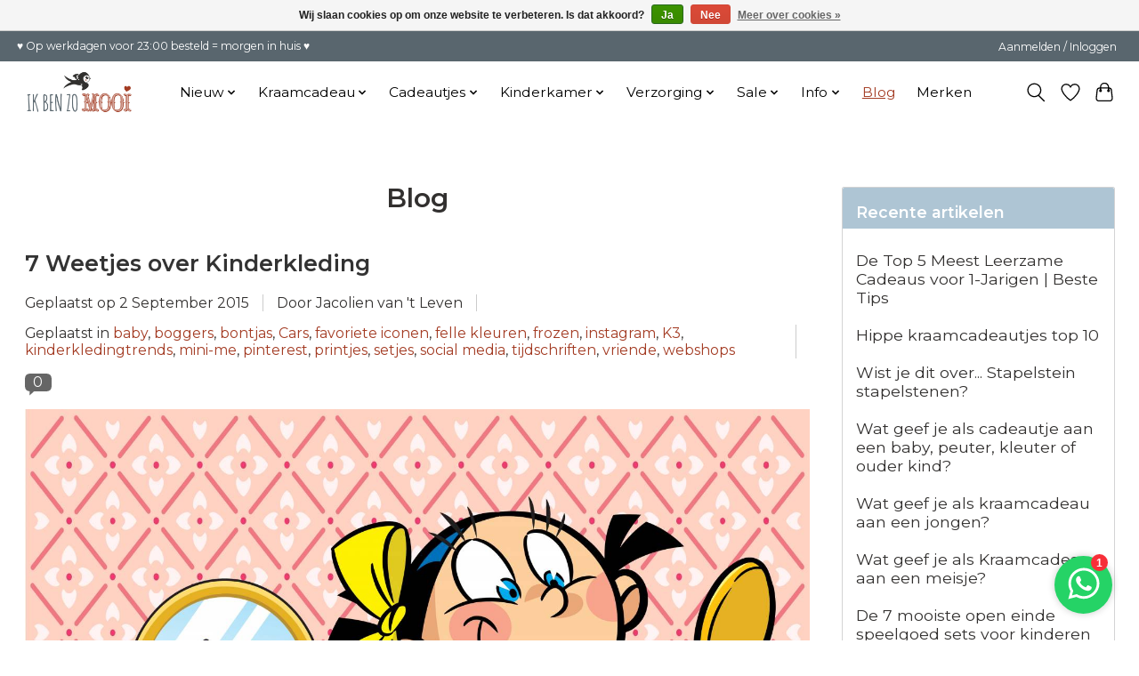

--- FILE ---
content_type: text/html;charset=utf-8
request_url: https://www.ikbenzomooi.nl/blogs/blog/tagged/tijdschriften/
body_size: 12850
content:
<!DOCTYPE html>
<html lang="nl">
  <head>
    <meta charset="utf-8"/>
<!-- [START] 'blocks/head.rain' -->
<!--

  (c) 2008-2026 Lightspeed Netherlands B.V.
  http://www.lightspeedhq.com
  Generated: 21-01-2026 @ 09:14:05

-->
<link rel="canonical" href="https://www.ikbenzomooi.nl/blogs/blog/tagged/tijdschriften/"/>
<link rel="alternate" href="https://www.ikbenzomooi.nl/index.rss" type="application/rss+xml" title="Nieuwste producten"/>
<link rel="alternate" href="https://www.ikbenzomooi.nl/blogs/blog.rss" type="application/rss+xml" title="Blog"/>
<link href="https://cdn.webshopapp.com/assets/cookielaw.css?2025-02-20" rel="stylesheet" type="text/css"/>
<meta name="robots" content="noodp,noydir"/>
<meta name="google-site-verification" content="FAI1nxWabPn6ZthNHNl1fsg-ZQAjnUv5GLa9M5Ba2PI"/>
<meta property="og:url" content="https://www.ikbenzomooi.nl/blogs/blog/tagged/tijdschriften/?source=facebook"/>
<meta property="og:site_name" content="Ik Ben Zo Mooi"/>
<meta property="og:title" content="Blog"/>
<meta property="og:description" content="Ik Ben Zo Mooi toffe babykleding, kinderkleding en lifestyle webshop"/>
<script src="https://cdn.webshopapp.com/assets/jquery-1-9-1.js?2020-09-30"></script>
<script src="https://cdn.webshopapp.com/assets/jquery-ui-1-10-1.js?2020-09-30"></script>
<script src="https://cdn.pushbird.com/30be271b8126448bb1f74a4726998527/pushbird.js"></script>
<script>
(function(w,d,s,l,i){w[l]=w[l]||[];w[l].push({'gtm.start':
new Date().getTime(),event:'gtm.js'});var f=d.getElementsByTagName(s)[0],
j=d.createElement(s),dl=l!='dataLayer'?'&l='+l:'';j.async=true;j.src=
'https://www.googletagmanager.com/gtm.js?id='+i+dl;f.parentNode.insertBefore(j,f);
})(window,document,'script','dataLayer','GTM-MRQF2WN');
</script>
<!--[if lt IE 9]>
<script src="https://cdn.webshopapp.com/assets/html5shiv.js?2025-02-20"></script>
<![endif]-->
<!-- [END] 'blocks/head.rain' -->
    <title>Blog - Ik Ben Zo Mooi</title>
    <meta name="description" content="Ik Ben Zo Mooi toffe babykleding, kinderkleding en lifestyle webshop" />
    <meta name="keywords" content="Blog, lifestyle, mama, zwanger, zwangerschap, kinderkamer decoratie, luiertassen, kraamcadeautjes, speelgoed, open einde speelgoed" />
    <meta http-equiv="X-UA-Compatible" content="IE=edge">
    <meta name="viewport" content="width=device-width, initial-scale=1">
    <meta name="apple-mobile-web-app-capable" content="yes">
    <meta name="apple-mobile-web-app-status-bar-style" content="black">
    
    <script>document.getElementsByTagName("html")[0].className += " js";</script>

    <link rel="shortcut icon" href="https://cdn.webshopapp.com/shops/20193/themes/174583/v/1604080/assets/favicon.png?20221124110719" type="image/x-icon" />
    <link href='//fonts.googleapis.com/css?family=Montserrat:400,300,600&display=swap' rel='stylesheet' type='text/css'>
<link href='//fonts.googleapis.com/css?family=Montserrat:400,300,600&display=swap' rel='stylesheet' type='text/css'>
    <link rel="stylesheet" href="https://cdn.webshopapp.com/assets/gui-2-0.css?2025-02-20" />
    <link rel="stylesheet" href="https://cdn.webshopapp.com/assets/gui-responsive-2-0.css?2025-02-20" />
    <link id="lightspeedframe" rel="stylesheet" href="https://cdn.webshopapp.com/shops/20193/themes/174583/assets/style.css?2026011609484020210104192718" />
    <!-- browsers not supporting CSS variables -->
    <script>
      if(!('CSS' in window) || !CSS.supports('color', 'var(--color-var)')) {var cfStyle = document.getElementById('lightspeedframe');if(cfStyle) {var href = cfStyle.getAttribute('href');href = href.replace('style.css', 'style-fallback.css');cfStyle.setAttribute('href', href);}}
    </script>
    <link rel="stylesheet" href="https://cdn.webshopapp.com/shops/20193/themes/174583/assets/settings.css?2026011609484020210104192718" />
    <link rel="stylesheet" href="https://cdn.webshopapp.com/shops/20193/themes/174583/assets/custom.css?2026011609484020210104192718" />

    <script src="https://cdn.webshopapp.com/assets/jquery-3-7-1.js?2025-02-20"></script> 
    <script src="https://cdn.webshopapp.com/assets/jquery-ui-1-14-1.js?2025-02-20"></script>
    <script type="text/javascript" src="https://cdn.webshopapp.com/assets/gui.js?2025-02-20"></script>
    <script type="text/javascript" src="https://cdn.webshopapp.com/assets/gui-responsive-2-0.js?2025-02-20"></script>
  </head>
  <body>
    <header class="main-header main-header--mobile js-main-header position-relative">
  <div class="main-header__top-section">
    <div class="main-header__nav-grid justify-between@md container max-width-lg text-xs padding-y-xxs">
      <div>♥ Op werkdagen voor 23:00 besteld = morgen in huis ♥ </div>
      <ul class="main-header__list flex-grow flex-basis-0 justify-end@md display@md">        
                
                        <li class="main-header__item"><a href="https://www.ikbenzomooi.nl/account/" class="main-header__link" title="Mijn account">Aanmelden / Inloggen</a></li>
      </ul>
    </div>
  </div>
  <div class="main-header__mobile-content container max-width-lg">
          <a href="https://www.ikbenzomooi.nl/" class="main-header__logo" title="Ik Ben Zo Mooi online kids concept store">
        <img src="https://cdn.webshopapp.com/shops/20193/themes/174583/v/1604054/assets/logo.png?20221124110258" alt="Ik Ben Zo Mooi online kids concept store">
              </a>
        
    <div class="flex items-center">
            <a href="https://www.ikbenzomooi.nl/account/wishlist/" class="main-header__mobile-btn js-tab-focus">
        <svg class="icon" viewBox="0 0 24 25" fill="none"><title>Ga naar verlanglijst</title><path d="M11.3785 4.50387L12 5.42378L12.6215 4.50387C13.6598 2.96698 15.4376 1.94995 17.4545 1.94995C20.65 1.94995 23.232 4.49701 23.25 7.6084C23.2496 8.53335 22.927 9.71432 22.3056 11.056C21.689 12.3875 20.8022 13.8258 19.7333 15.249C17.6019 18.0872 14.7978 20.798 12.0932 22.4477L12 22.488L11.9068 22.4477C9.20215 20.798 6.3981 18.0872 4.26667 15.249C3.1978 13.8258 2.31101 12.3875 1.69437 11.056C1.07303 9.71436 0.750466 8.53342 0.75 7.60848C0.767924 4.49706 3.34993 1.94995 6.54545 1.94995C8.56242 1.94995 10.3402 2.96698 11.3785 4.50387Z" stroke="currentColor" stroke-width="1.5" fill="none"/></svg>
        <span class="sr-only">Verlanglijstje</span>
      </a>
            <button class="reset main-header__mobile-btn js-tab-focus" aria-controls="cartDrawer">
        <svg class="icon" viewBox="0 0 24 25" fill="none"><title>Winkelwagen in-/uitschakelen</title><path d="M2.90171 9.65153C3.0797 8.00106 4.47293 6.75 6.13297 6.75H17.867C19.527 6.75 20.9203 8.00105 21.0982 9.65153L22.1767 19.6515C22.3839 21.5732 20.8783 23.25 18.9454 23.25H5.05454C3.1217 23.25 1.61603 21.5732 1.82328 19.6515L2.90171 9.65153Z" stroke="currentColor" stroke-width="1.5" fill="none"/>
        <path d="M7.19995 9.6001V5.7001C7.19995 2.88345 9.4833 0.600098 12.3 0.600098C15.1166 0.600098 17.4 2.88345 17.4 5.7001V9.6001" stroke="currentColor" stroke-width="1.5" fill="none"/>
        <circle cx="7.19996" cy="10.2001" r="1.8" fill="currentColor"/>
        <ellipse cx="17.4" cy="10.2001" rx="1.8" ry="1.8" fill="currentColor"/></svg>
        <span class="sr-only">Winkelwagen</span>
              </button>

      <button class="reset anim-menu-btn js-anim-menu-btn main-header__nav-control js-tab-focus" aria-label="Toggle menu">
        <i class="anim-menu-btn__icon anim-menu-btn__icon--close" aria-hidden="true"></i>
      </button>
    </div>
  </div>

  <div class="main-header__nav" role="navigation">
    <div class="main-header__nav-grid justify-between@md container max-width-lg">
      <div class="main-header__nav-logo-wrapper flex-shrink-0">
        
                  <a href="https://www.ikbenzomooi.nl/" class="main-header__logo" title="Ik Ben Zo Mooi online kids concept store">
            <img src="https://cdn.webshopapp.com/shops/20193/themes/174583/v/1604054/assets/logo.png?20221124110258" alt="Ik Ben Zo Mooi online kids concept store">
                      </a>
              </div>
      
      <form action="https://www.ikbenzomooi.nl/search/" method="get" role="search" class="padding-y-md hide@md">
        <label class="sr-only" for="searchInputMobile">Ik zoek...</label>
        <input class="header-v3__nav-form-control form-control width-100%" value="" autocomplete="off" type="search" name="q" id="searchInputMobile" placeholder="Zoeken ...">
      </form>

      <ul class="main-header__list flex-grow flex-basis-0 flex-wrap justify-center@md">
        
        
                <li class="main-header__item js-main-nav__item">
          <a class="main-header__link js-main-nav__control" href="https://www.ikbenzomooi.nl/nieuw/">
            <span>Nieuw</span>            <svg class="main-header__dropdown-icon icon" viewBox="0 0 16 16"><polygon fill="currentColor" points="8,11.4 2.6,6 4,4.6 8,8.6 12,4.6 13.4,6 "></polygon></svg>                        <i class="main-header__arrow-icon" aria-hidden="true">
              <svg class="icon" viewBox="0 0 16 16">
                <g class="icon__group" fill="none" stroke="currentColor" stroke-linecap="square" stroke-miterlimit="10" stroke-width="2">
                  <path d="M2 2l12 12" />
                  <path d="M14 2L2 14" />
                </g>
              </svg>
            </i>
                        
          </a>
                    <ul class="main-header__dropdown">
            <li class="main-header__dropdown-item"><a href="https://www.ikbenzomooi.nl/nieuw/" class="main-header__dropdown-link hide@md">Alle Nieuw</a></li>
                        <li class="main-header__dropdown-item">
              <a class="main-header__dropdown-link" href="https://www.ikbenzomooi.nl/nieuw/bestsellers/">
                Bestsellers
                                              </a>

                          </li>
                        <li class="main-header__dropdown-item">
              <a class="main-header__dropdown-link" href="https://www.ikbenzomooi.nl/nieuw/gratis-kaartje/">
                Gratis kaartje
                                              </a>

                          </li>
                      </ul>
                  </li>
                <li class="main-header__item js-main-nav__item">
          <a class="main-header__link js-main-nav__control" href="https://www.ikbenzomooi.nl/kraamcadeau/">
            <span>Kraamcadeau</span>            <svg class="main-header__dropdown-icon icon" viewBox="0 0 16 16"><polygon fill="currentColor" points="8,11.4 2.6,6 4,4.6 8,8.6 12,4.6 13.4,6 "></polygon></svg>                        <i class="main-header__arrow-icon" aria-hidden="true">
              <svg class="icon" viewBox="0 0 16 16">
                <g class="icon__group" fill="none" stroke="currentColor" stroke-linecap="square" stroke-miterlimit="10" stroke-width="2">
                  <path d="M2 2l12 12" />
                  <path d="M14 2L2 14" />
                </g>
              </svg>
            </i>
                        
          </a>
                    <ul class="main-header__dropdown">
            <li class="main-header__dropdown-item"><a href="https://www.ikbenzomooi.nl/kraamcadeau/" class="main-header__dropdown-link hide@md">Alle Kraamcadeau</a></li>
                        <li class="main-header__dropdown-item">
              <a class="main-header__dropdown-link" href="https://www.ikbenzomooi.nl/kraamcadeau/kraamcadeau-meisje/">
                Kraamcadeau meisje
                                              </a>

                          </li>
                        <li class="main-header__dropdown-item">
              <a class="main-header__dropdown-link" href="https://www.ikbenzomooi.nl/kraamcadeau/kraamcadeaus-jongen/">
                Kraamcadeaus jongen
                                              </a>

                          </li>
                        <li class="main-header__dropdown-item">
              <a class="main-header__dropdown-link" href="https://www.ikbenzomooi.nl/kraamcadeau/kraamcadeau-uni/">
                Kraamcadeau uni
                                              </a>

                          </li>
                        <li class="main-header__dropdown-item">
              <a class="main-header__dropdown-link" href="https://www.ikbenzomooi.nl/kraamcadeau/kraamcadeau-mama/">
                Kraamcadeau mama
                                              </a>

                          </li>
                        <li class="main-header__dropdown-item">
              <a class="main-header__dropdown-link" href="https://www.ikbenzomooi.nl/kraamcadeau/gratis-e-card/">
                Gratis e-card
                                              </a>

                          </li>
                        <li class="main-header__dropdown-item">
              <a class="main-header__dropdown-link" href="https://www.ikbenzomooi.nl/kraamcadeau/kraamcadeau-versturen/">
                Kraamcadeau versturen
                                              </a>

                          </li>
                      </ul>
                  </li>
                <li class="main-header__item js-main-nav__item">
          <a class="main-header__link js-main-nav__control" href="https://www.ikbenzomooi.nl/cadeautjes/">
            <span>Cadeautjes</span>            <svg class="main-header__dropdown-icon icon" viewBox="0 0 16 16"><polygon fill="currentColor" points="8,11.4 2.6,6 4,4.6 8,8.6 12,4.6 13.4,6 "></polygon></svg>                        <i class="main-header__arrow-icon" aria-hidden="true">
              <svg class="icon" viewBox="0 0 16 16">
                <g class="icon__group" fill="none" stroke="currentColor" stroke-linecap="square" stroke-miterlimit="10" stroke-width="2">
                  <path d="M2 2l12 12" />
                  <path d="M14 2L2 14" />
                </g>
              </svg>
            </i>
                        
          </a>
                    <ul class="main-header__dropdown">
            <li class="main-header__dropdown-item"><a href="https://www.ikbenzomooi.nl/cadeautjes/" class="main-header__dropdown-link hide@md">Alle Cadeautjes</a></li>
                        <li class="main-header__dropdown-item">
              <a class="main-header__dropdown-link" href="https://www.ikbenzomooi.nl/cadeautjes/gratis-kaartje/">
                Gratis kaartje
                                              </a>

                          </li>
                        <li class="main-header__dropdown-item">
              <a class="main-header__dropdown-link" href="https://www.ikbenzomooi.nl/cadeautjes/top-10/">
                Top 10
                                              </a>

                          </li>
                        <li class="main-header__dropdown-item js-main-nav__item position-relative">
              <a class="main-header__dropdown-link js-main-nav__control flex justify-between " href="https://www.ikbenzomooi.nl/cadeautjes/speelgoed/">
                Speelgoed
                <svg class="dropdown__desktop-icon icon" aria-hidden="true" viewBox="0 0 12 12"><polyline stroke-width="1" stroke="currentColor" fill="none" stroke-linecap="round" stroke-linejoin="round" points="3.5 0.5 9.5 6 3.5 11.5"></polyline></svg>                                <i class="main-header__arrow-icon" aria-hidden="true">
                  <svg class="icon" viewBox="0 0 16 16">
                    <g class="icon__group" fill="none" stroke="currentColor" stroke-linecap="square" stroke-miterlimit="10" stroke-width="2">
                      <path d="M2 2l12 12" />
                      <path d="M14 2L2 14" />
                    </g>
                  </svg>
                </i>
                              </a>

                            <ul class="main-header__dropdown">
                <li><a href="https://www.ikbenzomooi.nl/cadeautjes/speelgoed/" class="main-header__dropdown-link hide@md">Alle Speelgoed</a></li>
                                <li><a class="main-header__dropdown-link" href="https://www.ikbenzomooi.nl/cadeautjes/speelgoed/top-10/">Top 10 </a></li>
                                <li><a class="main-header__dropdown-link" href="https://www.ikbenzomooi.nl/cadeautjes/speelgoed/open-einde-speelgoed/">Open einde speelgoed</a></li>
                                <li><a class="main-header__dropdown-link" href="https://www.ikbenzomooi.nl/cadeautjes/speelgoed/0-6-maanden/">0 - 6 maanden</a></li>
                                <li><a class="main-header__dropdown-link" href="https://www.ikbenzomooi.nl/cadeautjes/speelgoed/6-12-maanden/">6 - 12 maanden</a></li>
                                <li><a class="main-header__dropdown-link" href="https://www.ikbenzomooi.nl/cadeautjes/speelgoed/1-3-jaar/">1 - 3 jaar</a></li>
                                <li><a class="main-header__dropdown-link" href="https://www.ikbenzomooi.nl/cadeautjes/speelgoed/4-6-jaar/">4 - 6 jaar</a></li>
                                <li><a class="main-header__dropdown-link" href="https://www.ikbenzomooi.nl/cadeautjes/speelgoed/7-jaar-en-ouder/">7 jaar en ouder</a></li>
                                <li><a class="main-header__dropdown-link" href="https://www.ikbenzomooi.nl/cadeautjes/speelgoed/houten-speelgoed/">Houten speelgoed</a></li>
                                <li><a class="main-header__dropdown-link" href="https://www.ikbenzomooi.nl/cadeautjes/speelgoed/slaapknuffels-hartslag/">Slaapknuffels hartslag</a></li>
                              </ul>
                          </li>
                        <li class="main-header__dropdown-item js-main-nav__item position-relative">
              <a class="main-header__dropdown-link js-main-nav__control flex justify-between " href="https://www.ikbenzomooi.nl/cadeautjes/shop-op-kleur/">
                Shop op kleur
                <svg class="dropdown__desktop-icon icon" aria-hidden="true" viewBox="0 0 12 12"><polyline stroke-width="1" stroke="currentColor" fill="none" stroke-linecap="round" stroke-linejoin="round" points="3.5 0.5 9.5 6 3.5 11.5"></polyline></svg>                                <i class="main-header__arrow-icon" aria-hidden="true">
                  <svg class="icon" viewBox="0 0 16 16">
                    <g class="icon__group" fill="none" stroke="currentColor" stroke-linecap="square" stroke-miterlimit="10" stroke-width="2">
                      <path d="M2 2l12 12" />
                      <path d="M14 2L2 14" />
                    </g>
                  </svg>
                </i>
                              </a>

                            <ul class="main-header__dropdown">
                <li><a href="https://www.ikbenzomooi.nl/cadeautjes/shop-op-kleur/" class="main-header__dropdown-link hide@md">Alle Shop op kleur</a></li>
                                <li><a class="main-header__dropdown-link" href="https://www.ikbenzomooi.nl/cadeautjes/shop-op-kleur/grijs/">Grijs</a></li>
                                <li><a class="main-header__dropdown-link" href="https://www.ikbenzomooi.nl/cadeautjes/shop-op-kleur/roze/">Roze</a></li>
                                <li><a class="main-header__dropdown-link" href="https://www.ikbenzomooi.nl/cadeautjes/shop-op-kleur/groen/">Groen</a></li>
                                <li><a class="main-header__dropdown-link" href="https://www.ikbenzomooi.nl/cadeautjes/shop-op-kleur/blauw/">Blauw</a></li>
                                <li><a class="main-header__dropdown-link" href="https://www.ikbenzomooi.nl/cadeautjes/shop-op-kleur/roest/">Roest</a></li>
                                <li><a class="main-header__dropdown-link" href="https://www.ikbenzomooi.nl/cadeautjes/shop-op-kleur/okergeel/">Okergeel</a></li>
                              </ul>
                          </li>
                        <li class="main-header__dropdown-item">
              <a class="main-header__dropdown-link" href="https://www.ikbenzomooi.nl/cadeautjes/jongens/">
                Jongens
                                              </a>

                          </li>
                        <li class="main-header__dropdown-item">
              <a class="main-header__dropdown-link" href="https://www.ikbenzomooi.nl/cadeautjes/meisjes/">
                Meisjes
                                              </a>

                          </li>
                        <li class="main-header__dropdown-item">
              <a class="main-header__dropdown-link" href="https://www.ikbenzomooi.nl/cadeautjes/zwanger/">
                Zwanger
                                              </a>

                          </li>
                        <li class="main-header__dropdown-item">
              <a class="main-header__dropdown-link" href="https://www.ikbenzomooi.nl/cadeautjes/mama/">
                Mama
                                              </a>

                          </li>
                        <li class="main-header__dropdown-item">
              <a class="main-header__dropdown-link" href="https://www.ikbenzomooi.nl/cadeautjes/tot-20/">
                Tot €20,-
                                              </a>

                          </li>
                        <li class="main-header__dropdown-item">
              <a class="main-header__dropdown-link" href="https://www.ikbenzomooi.nl/cadeautjes/tot-30/">
                Tot €30,-
                                              </a>

                          </li>
                        <li class="main-header__dropdown-item">
              <a class="main-header__dropdown-link" href="https://www.ikbenzomooi.nl/cadeautjes/vanaf-30/">
                Vanaf €30,-
                                              </a>

                          </li>
                        <li class="main-header__dropdown-item">
              <a class="main-header__dropdown-link" href="https://www.ikbenzomooi.nl/cadeautjes/dierencadeaus/">
                Dierencadeaus
                                              </a>

                          </li>
                        <li class="main-header__dropdown-item">
              <a class="main-header__dropdown-link" href="https://www.ikbenzomooi.nl/cadeautjes/cadeau-kind-versturen/">
                Cadeau kind versturen
                                              </a>

                          </li>
                      </ul>
                  </li>
                <li class="main-header__item js-main-nav__item">
          <a class="main-header__link js-main-nav__control" href="https://www.ikbenzomooi.nl/kinderkamer/">
            <span>Kinderkamer</span>            <svg class="main-header__dropdown-icon icon" viewBox="0 0 16 16"><polygon fill="currentColor" points="8,11.4 2.6,6 4,4.6 8,8.6 12,4.6 13.4,6 "></polygon></svg>                        <i class="main-header__arrow-icon" aria-hidden="true">
              <svg class="icon" viewBox="0 0 16 16">
                <g class="icon__group" fill="none" stroke="currentColor" stroke-linecap="square" stroke-miterlimit="10" stroke-width="2">
                  <path d="M2 2l12 12" />
                  <path d="M14 2L2 14" />
                </g>
              </svg>
            </i>
                        
          </a>
                    <ul class="main-header__dropdown">
            <li class="main-header__dropdown-item"><a href="https://www.ikbenzomooi.nl/kinderkamer/" class="main-header__dropdown-link hide@md">Alle Kinderkamer</a></li>
                        <li class="main-header__dropdown-item js-main-nav__item position-relative">
              <a class="main-header__dropdown-link js-main-nav__control flex justify-between " href="https://www.ikbenzomooi.nl/kinderkamer/nachtlampjes/">
                Nachtlampjes
                <svg class="dropdown__desktop-icon icon" aria-hidden="true" viewBox="0 0 12 12"><polyline stroke-width="1" stroke="currentColor" fill="none" stroke-linecap="round" stroke-linejoin="round" points="3.5 0.5 9.5 6 3.5 11.5"></polyline></svg>                                <i class="main-header__arrow-icon" aria-hidden="true">
                  <svg class="icon" viewBox="0 0 16 16">
                    <g class="icon__group" fill="none" stroke="currentColor" stroke-linecap="square" stroke-miterlimit="10" stroke-width="2">
                      <path d="M2 2l12 12" />
                      <path d="M14 2L2 14" />
                    </g>
                  </svg>
                </i>
                              </a>

                            <ul class="main-header__dropdown">
                <li><a href="https://www.ikbenzomooi.nl/kinderkamer/nachtlampjes/" class="main-header__dropdown-link hide@md">Alle Nachtlampjes</a></li>
                                <li><a class="main-header__dropdown-link" href="https://www.ikbenzomooi.nl/kinderkamer/nachtlampjes/stoere-jongens-lampen/">Stoere jongens lampen</a></li>
                              </ul>
                          </li>
                        <li class="main-header__dropdown-item">
              <a class="main-header__dropdown-link" href="https://www.ikbenzomooi.nl/kinderkamer/vloerkleden/">
                Vloerkleden
                                              </a>

                          </li>
                        <li class="main-header__dropdown-item">
              <a class="main-header__dropdown-link" href="https://www.ikbenzomooi.nl/kinderkamer/decoratie-en-opbergers/">
                Decoratie en opbergers
                                              </a>

                          </li>
                      </ul>
                  </li>
                <li class="main-header__item js-main-nav__item">
          <a class="main-header__link js-main-nav__control" href="https://www.ikbenzomooi.nl/verzorging/">
            <span>Verzorging</span>            <svg class="main-header__dropdown-icon icon" viewBox="0 0 16 16"><polygon fill="currentColor" points="8,11.4 2.6,6 4,4.6 8,8.6 12,4.6 13.4,6 "></polygon></svg>                        <i class="main-header__arrow-icon" aria-hidden="true">
              <svg class="icon" viewBox="0 0 16 16">
                <g class="icon__group" fill="none" stroke="currentColor" stroke-linecap="square" stroke-miterlimit="10" stroke-width="2">
                  <path d="M2 2l12 12" />
                  <path d="M14 2L2 14" />
                </g>
              </svg>
            </i>
                        
          </a>
                    <ul class="main-header__dropdown">
            <li class="main-header__dropdown-item"><a href="https://www.ikbenzomooi.nl/verzorging/" class="main-header__dropdown-link hide@md">Alle Verzorging</a></li>
                        <li class="main-header__dropdown-item">
              <a class="main-header__dropdown-link" href="https://www.ikbenzomooi.nl/verzorging/serviesjes/">
                Serviesjes
                                              </a>

                          </li>
                      </ul>
                  </li>
                <li class="main-header__item js-main-nav__item">
          <a class="main-header__link js-main-nav__control" href="https://www.ikbenzomooi.nl/sale/">
            <span>Sale</span>            <svg class="main-header__dropdown-icon icon" viewBox="0 0 16 16"><polygon fill="currentColor" points="8,11.4 2.6,6 4,4.6 8,8.6 12,4.6 13.4,6 "></polygon></svg>                        <i class="main-header__arrow-icon" aria-hidden="true">
              <svg class="icon" viewBox="0 0 16 16">
                <g class="icon__group" fill="none" stroke="currentColor" stroke-linecap="square" stroke-miterlimit="10" stroke-width="2">
                  <path d="M2 2l12 12" />
                  <path d="M14 2L2 14" />
                </g>
              </svg>
            </i>
                        
          </a>
                    <ul class="main-header__dropdown">
            <li class="main-header__dropdown-item"><a href="https://www.ikbenzomooi.nl/sale/" class="main-header__dropdown-link hide@md">Alle Sale</a></li>
                        <li class="main-header__dropdown-item js-main-nav__item position-relative">
              <a class="main-header__dropdown-link js-main-nav__control flex justify-between " href="https://www.ikbenzomooi.nl/sale/acties/">
                Acties
                <svg class="dropdown__desktop-icon icon" aria-hidden="true" viewBox="0 0 12 12"><polyline stroke-width="1" stroke="currentColor" fill="none" stroke-linecap="round" stroke-linejoin="round" points="3.5 0.5 9.5 6 3.5 11.5"></polyline></svg>                                <i class="main-header__arrow-icon" aria-hidden="true">
                  <svg class="icon" viewBox="0 0 16 16">
                    <g class="icon__group" fill="none" stroke="currentColor" stroke-linecap="square" stroke-miterlimit="10" stroke-width="2">
                      <path d="M2 2l12 12" />
                      <path d="M14 2L2 14" />
                    </g>
                  </svg>
                </i>
                              </a>

                            <ul class="main-header__dropdown">
                <li><a href="https://www.ikbenzomooi.nl/sale/acties/" class="main-header__dropdown-link hide@md">Alle Acties</a></li>
                                <li><a class="main-header__dropdown-link" href="https://www.ikbenzomooi.nl/sale/acties/ette-tete-actie-maart/">Ette Tete actie Maart </a></li>
                              </ul>
                          </li>
                        <li class="main-header__dropdown-item">
              <a class="main-header__dropdown-link" href="https://www.ikbenzomooi.nl/sale/kinderkamer/">
                Kinderkamer
                                              </a>

                          </li>
                        <li class="main-header__dropdown-item">
              <a class="main-header__dropdown-link" href="https://www.ikbenzomooi.nl/sale/speelgoed/">
                Speelgoed
                                              </a>

                          </li>
                      </ul>
                  </li>
                <li class="main-header__item js-main-nav__item">
          <a class="main-header__link js-main-nav__control" href="https://www.ikbenzomooi.nl/info/">
            <span>Info </span>            <svg class="main-header__dropdown-icon icon" viewBox="0 0 16 16"><polygon fill="currentColor" points="8,11.4 2.6,6 4,4.6 8,8.6 12,4.6 13.4,6 "></polygon></svg>                        <i class="main-header__arrow-icon" aria-hidden="true">
              <svg class="icon" viewBox="0 0 16 16">
                <g class="icon__group" fill="none" stroke="currentColor" stroke-linecap="square" stroke-miterlimit="10" stroke-width="2">
                  <path d="M2 2l12 12" />
                  <path d="M14 2L2 14" />
                </g>
              </svg>
            </i>
                        
          </a>
                    <ul class="main-header__dropdown">
            <li class="main-header__dropdown-item"><a href="https://www.ikbenzomooi.nl/info/" class="main-header__dropdown-link hide@md">Alle Info </a></li>
                        <li class="main-header__dropdown-item">
              <a class="main-header__dropdown-link" href="https://www.ikbenzomooi.nl/info/contact/">
                Contact
                                              </a>

                          </li>
                        <li class="main-header__dropdown-item">
              <a class="main-header__dropdown-link" href="https://www.ikbenzomooi.nl/info/retourneren/">
                Retourneren
                                              </a>

                          </li>
                        <li class="main-header__dropdown-item">
              <a class="main-header__dropdown-link" href="https://www.ikbenzomooi.nl/info/gratis-e-card/">
                Gratis e-card
                                              </a>

                          </li>
                      </ul>
                  </li>
        
        
                              <li class="main-header__item">
              <a class="main-header__link" href="https://www.ikbenzomooi.nl/blogs/blog/" aria-current="page">Blog</a>
            </li>
                  
                              <li class="main-header__item">
              <a class="main-header__link" href="https://www.ikbenzomooi.nl/brands/">Merken</a>
            </li>
                  
                
        <li class="main-header__item hide@md">
          <ul class="main-header__list main-header__list--mobile-items">        
            
                                    <li class="main-header__item"><a href="https://www.ikbenzomooi.nl/account/" class="main-header__link" title="Mijn account">Aanmelden / Inloggen</a></li>
          </ul>
        </li>
        
      </ul>

      <ul class="main-header__list flex-shrink-0 justify-end@md display@md">
        <li class="main-header__item">
          
          <button class="reset switch-icon main-header__link main-header__link--icon js-toggle-search js-switch-icon js-tab-focus" aria-label="Toggle icon">
            <svg class="icon switch-icon__icon--a" viewBox="0 0 24 25"><title>Zoeken in-/uitschakelen</title><path fill-rule="evenodd" clip-rule="evenodd" d="M17.6032 9.55171C17.6032 13.6671 14.267 17.0033 10.1516 17.0033C6.03621 17.0033 2.70001 13.6671 2.70001 9.55171C2.70001 5.4363 6.03621 2.1001 10.1516 2.1001C14.267 2.1001 17.6032 5.4363 17.6032 9.55171ZM15.2499 16.9106C13.8031 17.9148 12.0461 18.5033 10.1516 18.5033C5.20779 18.5033 1.20001 14.4955 1.20001 9.55171C1.20001 4.60787 5.20779 0.600098 10.1516 0.600098C15.0955 0.600098 19.1032 4.60787 19.1032 9.55171C19.1032 12.0591 18.0724 14.3257 16.4113 15.9507L23.2916 22.8311C23.5845 23.1239 23.5845 23.5988 23.2916 23.8917C22.9987 24.1846 22.5239 24.1846 22.231 23.8917L15.2499 16.9106Z" fill="currentColor"/></svg>

            <svg class="icon switch-icon__icon--b" viewBox="0 0 32 32"><title>Zoeken in-/uitschakelen</title><g fill="none" stroke="currentColor" stroke-miterlimit="10" stroke-linecap="round" stroke-linejoin="round" stroke-width="2"><line x1="27" y1="5" x2="5" y2="27"></line><line x1="27" y1="27" x2="5" y2="5"></line></g></svg>
          </button>

        </li>
                <li class="main-header__item">
          <a href="https://www.ikbenzomooi.nl/account/wishlist/" class="main-header__link main-header__link--icon">
            <svg class="icon" viewBox="0 0 24 25" fill="none"><title>Ga naar verlanglijst</title><path d="M11.3785 4.50387L12 5.42378L12.6215 4.50387C13.6598 2.96698 15.4376 1.94995 17.4545 1.94995C20.65 1.94995 23.232 4.49701 23.25 7.6084C23.2496 8.53335 22.927 9.71432 22.3056 11.056C21.689 12.3875 20.8022 13.8258 19.7333 15.249C17.6019 18.0872 14.7978 20.798 12.0932 22.4477L12 22.488L11.9068 22.4477C9.20215 20.798 6.3981 18.0872 4.26667 15.249C3.1978 13.8258 2.31101 12.3875 1.69437 11.056C1.07303 9.71436 0.750466 8.53342 0.75 7.60848C0.767924 4.49706 3.34993 1.94995 6.54545 1.94995C8.56242 1.94995 10.3402 2.96698 11.3785 4.50387Z" stroke="currentColor" stroke-width="1.5" fill="none"/></svg>
            <span class="sr-only">Verlanglijstje</span>
          </a>
        </li>
                <li class="main-header__item">
          <a href="#0" class="main-header__link main-header__link--icon" aria-controls="cartDrawer">
            <svg class="icon" viewBox="0 0 24 25" fill="none"><title>Winkelwagen in-/uitschakelen</title><path d="M2.90171 9.65153C3.0797 8.00106 4.47293 6.75 6.13297 6.75H17.867C19.527 6.75 20.9203 8.00105 21.0982 9.65153L22.1767 19.6515C22.3839 21.5732 20.8783 23.25 18.9454 23.25H5.05454C3.1217 23.25 1.61603 21.5732 1.82328 19.6515L2.90171 9.65153Z" stroke="currentColor" stroke-width="1.5" fill="none"/>
            <path d="M7.19995 9.6001V5.7001C7.19995 2.88345 9.4833 0.600098 12.3 0.600098C15.1166 0.600098 17.4 2.88345 17.4 5.7001V9.6001" stroke="currentColor" stroke-width="1.5" fill="none"/>
            <circle cx="7.19996" cy="10.2001" r="1.8" fill="currentColor"/>
            <ellipse cx="17.4" cy="10.2001" rx="1.8" ry="1.8" fill="currentColor"/></svg>
            <span class="sr-only">Winkelwagen</span>
                      </a>
        </li>
      </ul>
      
    	<div class="main-header__search-form bg">
        <form action="https://www.ikbenzomooi.nl/search/" method="get" role="search" class="container max-width-lg">
          <label class="sr-only" for="searchInput">Ik zoek...</label>
          <input class="header-v3__nav-form-control form-control width-100%" value="" autocomplete="off" type="search" name="q" id="searchInput" placeholder="Zoeken ...">
        </form>
      </div>
      
    </div>
  </div>
</header>

<div class="drawer dr-cart js-drawer" id="cartDrawer">
  <div class="drawer__content bg shadow-md flex flex-column" role="alertdialog" aria-labelledby="drawer-cart-title">
    <header class="flex items-center justify-between flex-shrink-0 padding-x-md padding-y-md">
      <h1 id="drawer-cart-title" class="text-base text-truncate">Winkelwagen</h1>

      <button class="reset drawer__close-btn js-drawer__close js-tab-focus">
        <svg class="icon icon--xs" viewBox="0 0 16 16"><title>Winkelwagenpaneel sluiten</title><g stroke-width="2" stroke="currentColor" fill="none" stroke-linecap="round" stroke-linejoin="round" stroke-miterlimit="10"><line x1="13.5" y1="2.5" x2="2.5" y2="13.5"></line><line x1="2.5" y1="2.5" x2="13.5" y2="13.5"></line></g></svg>
      </button>
    </header>

    <div class="drawer__body padding-x-md padding-bottom-sm js-drawer__body">
            <p class="margin-y-xxxl color-contrast-medium text-sm text-center">Je winkelwagen is nog leeg. Vul deze nu met de leukste items uit onze shop.</p>
          </div>

    <footer class="padding-x-md padding-y-md flex-shrink-0">
      <p class="text-sm text-center color-contrast-medium margin-bottom-sm">Betaal veilig met:</p>
      <p class="text-sm flex flex-wrap gap-xs text-xs@md justify-center">
                  <a href="https://www.ikbenzomooi.nl/service/payment-methods/" title="AfterPay NL B2C Digital Invoice">
            <img src="https://cdn.webshopapp.com/assets/icon-payment-afterpay_nl_b2c_digital_invoice.png?2025-02-20" alt="AfterPay NL B2C Digital Invoice" height="16" />
          </a>
                  <a href="https://www.ikbenzomooi.nl/service/payment-methods/" title="AfterPay BE B2C Digital Invoice">
            <img src="https://cdn.webshopapp.com/assets/icon-payment-afterpay_be_b2c_digital_invoice.png?2025-02-20" alt="AfterPay BE B2C Digital Invoice" height="16" />
          </a>
                  <a href="https://www.ikbenzomooi.nl/service/payment-methods/" title="AfterPay NL B2B Digital Invoice">
            <img src="https://cdn.webshopapp.com/assets/icon-payment-afterpay_nl_b2b_digital_invoice.png?2025-02-20" alt="AfterPay NL B2B Digital Invoice" height="16" />
          </a>
                  <a href="https://www.ikbenzomooi.nl/service/payment-methods/" title="AfterPay NL B2C Direct Debit">
            <img src="https://cdn.webshopapp.com/assets/icon-payment-afterpay_nl_b2c_direct_debit.png?2025-02-20" alt="AfterPay NL B2C Direct Debit" height="16" />
          </a>
              </p>
    </footer>
  </div>
</div>		<div class="container max-width-lg padding-y-xl">
      <link rel="stylesheet" type="text/css" href="https://cdn.webshopapp.com/assets/gui-core.css?2025-02-20" />
<script src="https://cdn.webshopapp.com/assets/gui-core.js?2025-02-20"></script>
 <div id="gui-wrapper" class="gui gui-blog">
  <div class="gui-col2-right">
    <div class="gui-col2-right-col1">
            <div class="gui-page-title">Blog</div>
              <article class="gui-blog-article gui-blog-article-image gui-last">
          <header>
            <h1><a href="https://www.ikbenzomooi.nl/blogs/blog/7-weetjes-over-kinderkleding/" title="7 Weetjes over Kinderkleding">7 Weetjes over Kinderkleding</a></h1>
            <ul>
              <li>Geplaatst op <time datetime="2015-09-02T11:30:00+02:00">2 September 2015</time></li>
                              <li>Door Jacolien van &#039;t Leven</li>
                                            <li>Geplaatst in
                                    <a href="https://www.ikbenzomooi.nl/blogs/blog/tagged/baby/" title="View all posts in baby">baby</a>,                                     <a href="https://www.ikbenzomooi.nl/blogs/blog/tagged/boggers/" title="View all posts in boggers">boggers</a>,                                     <a href="https://www.ikbenzomooi.nl/blogs/blog/tagged/bontjas/" title="View all posts in bontjas">bontjas</a>,                                     <a href="https://www.ikbenzomooi.nl/blogs/blog/tagged/cars/" title="View all posts in Cars">Cars</a>,                                     <a href="https://www.ikbenzomooi.nl/blogs/blog/tagged/favoriete-iconen/" title="View all posts in favoriete iconen">favoriete iconen</a>,                                     <a href="https://www.ikbenzomooi.nl/blogs/blog/tagged/felle-kleuren/" title="View all posts in felle kleuren">felle kleuren</a>,                                     <a href="https://www.ikbenzomooi.nl/blogs/blog/tagged/frozen/" title="View all posts in frozen">frozen</a>,                                     <a href="https://www.ikbenzomooi.nl/blogs/blog/tagged/instagram/" title="View all posts in instagram">instagram</a>,                                     <a href="https://www.ikbenzomooi.nl/blogs/blog/tagged/k3/" title="View all posts in K3">K3</a>,                                     <a href="https://www.ikbenzomooi.nl/blogs/blog/tagged/kinderkledingtrends/" title="View all posts in kinderkledingtrends">kinderkledingtrends</a>,                                     <a href="https://www.ikbenzomooi.nl/blogs/blog/tagged/mini-me/" title="View all posts in mini-me">mini-me</a>,                                     <a href="https://www.ikbenzomooi.nl/blogs/blog/tagged/pinterest/" title="View all posts in pinterest">pinterest</a>,                                     <a href="https://www.ikbenzomooi.nl/blogs/blog/tagged/printjes/" title="View all posts in printjes">printjes</a>,                                     <a href="https://www.ikbenzomooi.nl/blogs/blog/tagged/setjes/" title="View all posts in setjes">setjes</a>,                                     <a href="https://www.ikbenzomooi.nl/blogs/blog/tagged/social-media/" title="View all posts in social media">social media</a>,                                     <a href="https://www.ikbenzomooi.nl/blogs/blog/tagged/tijdschriften/" title="View all posts in tijdschriften">tijdschriften</a>,                                     <a href="https://www.ikbenzomooi.nl/blogs/blog/tagged/vriende/" title="View all posts in vriende">vriende</a>,                                     <a href="https://www.ikbenzomooi.nl/blogs/blog/tagged/webshops/" title="View all posts in webshops">webshops</a>                                  </li>
                                            <li class="gui-blog-article-comments">
                  <a href="https://www.ikbenzomooi.nl/blogs/blog/7-weetjes-over-kinderkleding/#comments" title="Bekijk reacties op 7 Weetjes over Kinderkleding">
                    <span aria-label="Has 0 comments">0</span>
                  </a>
                </li>
                          </ul>
                          <a href="https://www.ikbenzomooi.nl/blogs/blog/7-weetjes-over-kinderkleding/" title="7 Weetjes over Kinderkleding"><img src="https://cdn.webshopapp.com/shops/20193/files/38726448/7-weetjes-over-kinderkleding.jpg" alt="7 Weetjes over Kinderkleding" /></a>
                      </header>
          <p class="gui-blog-article-content gui-blog-article-summary">88% van de ondervraagde ouders vindt weleens dat het kind van familie of vrienden niet leuk gekleed is. Herken jij dat ook? Nou ik wel en tja wat zeg je dan als ze vragen wat je er van vindt? Zeg gewoon "Het is niet Mijn Smaak". Zo laat je iedereen in zijn waarde. Zo zijn er nog veel meer leuke weetjes naar voren gekomen uit het grote Kidstoday onderzoek. Klik snel verder om ze allemaal te ontdekken.</p>
          <footer>
                        <div class="gui-blog-article-more">
              <a href="https://www.ikbenzomooi.nl/blogs/blog/7-weetjes-over-kinderkleding/" title="Lees 7 Weetjes over Kinderkleding verder">Artikel verder lezen &raquo;</a>
            </div>
          </footer>
        </article>
                </div>
    <div class="gui-col2-right-col2" role="complementary">
      <div class="gui-block" role="group" aria-labelledby="gui-recent-blog-articles-title">
  <div class="gui-block-title" id="gui-recent-blog-articles-title"><strong>Recente artikelen</strong></div>
  <div class="gui-block-content">
    <ul class="gui-block-linklist">
            <li><a href="https://www.ikbenzomooi.nl/blogs/blog/de-top-5-meest-leerzame-cadeaus-voor-1-jarigen-bes/" title="De Top 5 Meest Leerzame Cadeaus voor 1-Jarigen | Beste Tips">De Top 5 Meest Leerzame Cadeaus voor 1-Jarigen | Beste Tips</a></li>
            <li><a href="https://www.ikbenzomooi.nl/blogs/blog/top-10-hippe-kraamcadeautjes/" title="Hippe kraamcadeautjes top 10">Hippe kraamcadeautjes top 10</a></li>
            <li><a href="https://www.ikbenzomooi.nl/blogs/blog/wist-je-dit-over-stapelstein-stapelstenen/" title="Wist je dit over... Stapelstein stapelstenen?">Wist je dit over... Stapelstein stapelstenen?</a></li>
            <li><a href="https://www.ikbenzomooi.nl/blogs/blog/wat-geef-je-als-cadeautje-aan-een-baby-peuter-kleu/" title="Wat geef je als cadeautje aan een baby, peuter, kleuter of ouder kind? ">Wat geef je als cadeautje aan een baby, peuter, kleuter of ouder kind? </a></li>
            <li><a href="https://www.ikbenzomooi.nl/blogs/blog/wat-geef-je-als-kraamcadeau-aan-een-jongen/" title="Wat geef je als kraamcadeau aan een jongen?">Wat geef je als kraamcadeau aan een jongen?</a></li>
            <li><a href="https://www.ikbenzomooi.nl/blogs/blog/wat-geef-je-als-kraamcadeau-aan-een-meisje/" title="Wat geef je als Kraamcadeau aan een meisje?">Wat geef je als Kraamcadeau aan een meisje?</a></li>
            <li><a href="https://www.ikbenzomooi.nl/blogs/blog/de-7-mooiste-open-einde-speelgoed-sets-voor-kinder/" title="De 7 mooiste open einde speelgoed sets voor kinderen 1 tot 8 jaar oud ">De 7 mooiste open einde speelgoed sets voor kinderen 1 tot 8 jaar oud </a></li>
            <li><a href="https://www.ikbenzomooi.nl/blogs/blog/is-siliconen-servies-veilig-voor-kinderen/" title="Is siliconen servies veilig voor kinderen?">Is siliconen servies veilig voor kinderen?</a></li>
            <li><a href="https://www.ikbenzomooi.nl/blogs/blog/wat-kun-je-met-stapelstein-stapelstenen/" title="Wat kun je met Stapelstein stapelstenen?">Wat kun je met Stapelstein stapelstenen?</a></li>
            <li><a href="https://www.ikbenzomooi.nl/blogs/blog/top-5-cadeautjes-voor-mama/" title="Top 5 cadeautjes voor mama">Top 5 cadeautjes voor mama</a></li>
          </ul>
  </div>
</div>

<div class="gui-block gui-margin" role="group" aria-labelledby="gui-blog-article-tags-title">
  <div class="gui-block-title" id="gui-blog-article-tags-title"><strong>Bekijk alle producten met tag</strong></div>
  <div class="gui-block-content">
    <ul class="gui-block-linklist">
              <li><a href="https://www.ikbenzomooi.nl/blogs/blog/tagged/anneke-polderman/" title="anneke polderman">anneke polderman
          <span aria-label="Contains 2 articles">(2)</span></a></li>
              <li><a href="https://www.ikbenzomooi.nl/blogs/blog/tagged/babykamer/" title="babykamer">babykamer
          <span aria-label="Contains 2 articles">(2)</span></a></li>
              <li><a href="https://www.ikbenzomooi.nl/blogs/blog/tagged/babykleding/" title="babykleding">babykleding
          <span aria-label="Contains 1 articles">(1)</span></a></li>
              <li><a href="https://www.ikbenzomooi.nl/blogs/blog/tagged/bemini/" title="bemini">bemini
          <span aria-label="Contains 2 articles">(2)</span></a></li>
              <li><a href="https://www.ikbenzomooi.nl/blogs/blog/tagged/comfortabel/" title="comfortabel">comfortabel
          <span aria-label="Contains 2 articles">(2)</span></a></li>
              <li><a href="https://www.ikbenzomooi.nl/blogs/blog/tagged/kinderkamer/" title="kinderkamer">kinderkamer
          <span aria-label="Contains 4 articles">(4)</span></a></li>
              <li><a href="https://www.ikbenzomooi.nl/blogs/blog/tagged/kinderverhalen/" title="kinderverhalen">kinderverhalen
          <span aria-label="Contains 2 articles">(2)</span></a></li>
              <li><a href="https://www.ikbenzomooi.nl/blogs/blog/tagged/kraamcadeau/" title="kraamcadeau">kraamcadeau
          <span aria-label="Contains 3 articles">(3)</span></a></li>
              <li><a href="https://www.ikbenzomooi.nl/blogs/blog/tagged/kraamcadeau-meisje/" title="kraamcadeau meisje">kraamcadeau meisje
          <span aria-label="Contains 2 articles">(2)</span></a></li>
              <li><a href="https://www.ikbenzomooi.nl/blogs/blog/tagged/kraamkado/" title="kraamkado">kraamkado
          <span aria-label="Contains 2 articles">(2)</span></a></li>
              <li><a href="https://www.ikbenzomooi.nl/blogs/blog/tagged/open-einde-speelgoed/" title="Open einde speelgoed">Open einde speelgoed
          <span aria-label="Contains 2 articles">(2)</span></a></li>
              <li><a href="https://www.ikbenzomooi.nl/blogs/blog/tagged/printjes/" title="printjes">printjes
          <span aria-label="Contains 2 articles">(2)</span></a></li>
              <li><a href="https://www.ikbenzomooi.nl/blogs/blog/tagged/proud-mama/" title="Proud Mama">Proud Mama
          <span aria-label="Contains 1 articles">(1)</span></a></li>
              <li><a href="https://www.ikbenzomooi.nl/blogs/blog/tagged/rugzak/" title="rugzak">rugzak
          <span aria-label="Contains 1 articles">(1)</span></a></li>
              <li><a href="https://www.ikbenzomooi.nl/blogs/blog/tagged/rugzakjes/" title="rugzakjes">rugzakjes
          <span aria-label="Contains 1 articles">(1)</span></a></li>
              <li><a href="https://www.ikbenzomooi.nl/blogs/blog/tagged/school/" title="school">school
          <span aria-label="Contains 2 articles">(2)</span></a></li>
              <li><a href="https://www.ikbenzomooi.nl/blogs/blog/tagged/speelgoed/" title="Speelgoed">Speelgoed
          <span aria-label="Contains 2 articles">(2)</span></a></li>
              <li><a href="https://www.ikbenzomooi.nl/blogs/blog/tagged/tipi/" title="tipi">tipi
          <span aria-label="Contains 1 articles">(1)</span></a></li>
              <li><a href="https://www.ikbenzomooi.nl/blogs/blog/tagged/trends/" title="trends">trends
          <span aria-label="Contains 2 articles">(2)</span></a></li>
              <li><a href="https://www.ikbenzomooi.nl/blogs/blog/tagged/uniek/" title="uniek">uniek
          <span aria-label="Contains 2 articles">(2)</span></a></li>
              <li><a href="https://www.ikbenzomooi.nl/blogs/blog/tagged/verjaardagscadeau/" title="verjaardagscadeau">verjaardagscadeau
          <span aria-label="Contains 2 articles">(2)</span></a></li>
              <li><a href="https://www.ikbenzomooi.nl/blogs/blog/tagged/vintage/" title="vintage">vintage
          <span aria-label="Contains 1 articles">(1)</span></a></li>
              <li><a href="https://www.ikbenzomooi.nl/blogs/blog/tagged/zomerslaapzak/" title="zomerslaapzak">zomerslaapzak
          <span aria-label="Contains 2 articles">(2)</span></a></li>
              <li><a href="https://www.ikbenzomooi.nl/blogs/blog/tagged/zwanger/" title="zwanger">zwanger
          <span aria-label="Contains 1 articles">(1)</span></a></li>
              <li><a href="https://www.ikbenzomooi.nl/blogs/blog/tagged/zwangerschapsketting/" title="zwangerschapsketting">zwangerschapsketting
          <span aria-label="Contains 1 articles">(1)</span></a></li>
          </ul>
  </div>
</div>    </div>
    <div class="gui-clear"></div>
  </div>
</div>
    </div>
    <footer class="main-footer border-top">   
  <div class="container max-width-lg">

        <div class="main-footer__content padding-y-xl grid gap-md">
      <div class="col-8@lg">
        <div class="grid gap-md">
          <div class="col-6@xs col-3@md">
                        <img src="https://cdn.webshopapp.com/shops/20193/themes/174583/v/1604054/assets/logo.png?20221124110258" class="footer-logo margin-bottom-md" alt="Ik Ben Zo Mooi">
                        
                        <div class="main-footer__text text-component margin-bottom-md text-sm">Baby & Kids Lifestyle</div>
            
            <div class="main-footer__social-list flex flex-wrap gap-sm text-sm@md">
                            <a class="main-footer__social-btn" href="https://www.instagram.com/ikbenzomooi.nl/" target="_blank">
                <svg class="icon" viewBox="0 0 16 16"><title>Volg ons op Instagram</title><g><circle fill="currentColor" cx="12.145" cy="3.892" r="0.96"></circle> <path d="M8,12c-2.206,0-4-1.794-4-4s1.794-4,4-4s4,1.794,4,4S10.206,12,8,12z M8,6C6.897,6,6,6.897,6,8 s0.897,2,2,2s2-0.897,2-2S9.103,6,8,6z"></path> <path fill="currentColor" d="M12,16H4c-2.056,0-4-1.944-4-4V4c0-2.056,1.944-4,4-4h8c2.056,0,4,1.944,4,4v8C16,14.056,14.056,16,12,16z M4,2C3.065,2,2,3.065,2,4v8c0,0.953,1.047,2,2,2h8c0.935,0,2-1.065,2-2V4c0-0.935-1.065-2-2-2H4z"></path></g></svg>
              </a>
                            
                            <a class="main-footer__social-btn" href="https://www.facebook.com/ikbenzomooi.nl" target="_blank">
                <svg class="icon" viewBox="0 0 16 16"><title>Volg ons op Facebook</title><g><path d="M16,8.048a8,8,0,1,0-9.25,7.9V10.36H4.719V8.048H6.75V6.285A2.822,2.822,0,0,1,9.771,3.173a12.2,12.2,0,0,1,1.791.156V5.3H10.554a1.155,1.155,0,0,0-1.3,1.25v1.5h2.219l-.355,2.312H9.25v5.591A8,8,0,0,0,16,8.048Z"></path></g></svg>
              </a>
                            
                            
                            <a class="main-footer__social-btn" href="https://nl.pinterest.com/ikbenzomooi/" target="_blank">
                <svg class="icon" viewBox="0 0 16 16"><title>Volg ons op Pinterest</title><g><path d="M8,0C3.6,0,0,3.6,0,8c0,3.4,2.1,6.3,5.1,7.4c-0.1-0.6-0.1-1.6,0-2.3c0.1-0.6,0.9-4,0.9-4S5.8,8.7,5.8,8 C5.8,6.9,6.5,6,7.3,6c0.7,0,1,0.5,1,1.1c0,0.7-0.4,1.7-0.7,2.7c-0.2,0.8,0.4,1.4,1.2,1.4c1.4,0,2.5-1.5,2.5-3.7 c0-1.9-1.4-3.3-3.3-3.3c-2.3,0-3.6,1.7-3.6,3.5c0,0.7,0.3,1.4,0.6,1.8C5,9.7,5,9.8,5,9.9c-0.1,0.3-0.2,0.8-0.2,0.9 c0,0.1-0.1,0.2-0.3,0.1c-1-0.5-1.6-1.9-1.6-3.1C2.9,5.3,4.7,3,8.2,3c2.8,0,4.9,2,4.9,4.6c0,2.8-1.7,5-4.2,5c-0.8,0-1.6-0.4-1.8-0.9 c0,0-0.4,1.5-0.5,1.9c-0.2,0.7-0.7,1.6-1,2.1C6.4,15.9,7.2,16,8,16c4.4,0,8-3.6,8-8C16,3.6,12.4,0,8,0z"></path></g></svg>
              </a>
                      
                            <a class="main-footer__social-btn" href="https://www.youtube.com/@IkbenzomooiNlbabyenkind" target="_blank">
                <svg class="icon" viewBox="0 0 16 16"><title>Volg ons op YouTube</title><g><path d="M15.8,4.8c-0.2-1.3-0.8-2.2-2.2-2.4C11.4,2,8,2,8,2S4.6,2,2.4,2.4C1,2.6,0.3,3.5,0.2,4.8C0,6.1,0,8,0,8 s0,1.9,0.2,3.2c0.2,1.3,0.8,2.2,2.2,2.4C4.6,14,8,14,8,14s3.4,0,5.6-0.4c1.4-0.3,2-1.1,2.2-2.4C16,9.9,16,8,16,8S16,6.1,15.8,4.8z M6,11V5l5,3L6,11z"></path></g></svg>
              </a>
                          </div>
          </div>

                              <div class="col-6@xs col-3@md">
            <h4 class="margin-bottom-xs text-md@md">Categorieën</h4>
            <ul class="grid gap-xs text-sm@md">
                            <li><a class="main-footer__link" href="https://www.ikbenzomooi.nl/nieuw/">Nieuw</a></li>
                            <li><a class="main-footer__link" href="https://www.ikbenzomooi.nl/kraamcadeau/">Kraamcadeau</a></li>
                            <li><a class="main-footer__link" href="https://www.ikbenzomooi.nl/cadeautjes/">Cadeautjes</a></li>
                            <li><a class="main-footer__link" href="https://www.ikbenzomooi.nl/kinderkamer/">Kinderkamer</a></li>
                            <li><a class="main-footer__link" href="https://www.ikbenzomooi.nl/verzorging/">Verzorging</a></li>
                            <li><a class="main-footer__link" href="https://www.ikbenzomooi.nl/sale/">Sale</a></li>
                            <li><a class="main-footer__link" href="https://www.ikbenzomooi.nl/info/">Info </a></li>
                          </ul>
          </div>
          					
                    <div class="col-6@xs col-3@md">
            <h4 class="margin-bottom-xs text-md@md">Mijn account</h4>
            <ul class="grid gap-xs text-sm@md">
              
                                                <li><a class="main-footer__link" href="https://www.ikbenzomooi.nl/account/" title="Account aanmaken">Account aanmaken</a></li>
                                                                <li><a class="main-footer__link" href="https://www.ikbenzomooi.nl/account/orders/" title="Mijn bestellingen">Mijn bestellingen</a></li>
                                                                                              <li><a class="main-footer__link" href="https://www.ikbenzomooi.nl/account/wishlist/" title="Mijn verlanglijst">Mijn verlanglijst</a></li>
                                                                        </ul>
          </div>

                    <div class="col-6@xs col-3@md">
            <h4 class="margin-bottom-xs text-md@md">Informatie</h4>
            <ul class="grid gap-xs text-sm@md">
                            <li>
                <a class="main-footer__link" href="https://www.ikbenzomooi.nl/service/" title="Contact en FAQ" >
                  Contact en FAQ
                </a>
              </li>
            	              <li>
                <a class="main-footer__link" href="https://www.ikbenzomooi.nl/service/payment-methods/" title="Betaalmethoden" >
                  Betaalmethoden
                </a>
              </li>
            	              <li>
                <a class="main-footer__link" href="https://www.ikbenzomooi.nl/service/verzenden-europa-wereld/" title="Gratis verzending vanaf €49 daaronder €4,49 NL en €5,49 BE " >
                  Gratis verzending vanaf €49 daaronder €4,49 NL en €5,49 BE 
                </a>
              </li>
            	              <li>
                <a class="main-footer__link" href="https://www.ikbenzomooi.nl/service/garantie/" title="Garantie" >
                  Garantie
                </a>
              </li>
            	              <li>
                <a class="main-footer__link" href="https://www.ikbenzomooi.nl/service/about/" title="Over ons bedrijf" >
                  Over ons bedrijf
                </a>
              </li>
            	              <li>
                <a class="main-footer__link" href="https://www.ikbenzomooi.nl/service/general-terms-conditions/" title="Algemene voorwaarden" >
                  Algemene voorwaarden
                </a>
              </li>
            	              <li>
                <a class="main-footer__link" href="https://www.ikbenzomooi.nl/service/cookieverklaring/" title="Cookieverklaring" >
                  Cookieverklaring
                </a>
              </li>
            	              <li>
                <a class="main-footer__link" href="https://www.ikbenzomooi.nl/service/disclaimer/" title="Disclaimer" >
                  Disclaimer
                </a>
              </li>
            	              <li>
                <a class="main-footer__link" href="https://www.ikbenzomooi.nl/service/privacy-policy/" title="Privacy Policy" >
                  Privacy Policy
                </a>
              </li>
            	              <li>
                <a class="main-footer__link" href="https://www.ikbenzomooi.nl/service/ik-ben-zo-milieubewust/" title="Ik Ben Zo Milieubewust" >
                  Ik Ben Zo Milieubewust
                </a>
              </li>
            	              <li>
                <a class="main-footer__link" href="https://www.ikbenzomooi.nl/sitemap/" title="Sitemap" >
                  Sitemap
                </a>
              </li>
            	            </ul>
          </div>
        </div>
      </div>
      
                  <form id="formNewsletter" action="https://www.ikbenzomooi.nl/account/newsletter/" method="post" class="newsletter col-4@lg">
        <input type="hidden" name="key" value="0f357acfe471ca514750f3688fac34c1" />
        <div class="max-width-xxs">
          <div class="text-component margin-bottom-sm">
            <h4 class="text-md@md">Abonneer je op onze nieuwsbrief.</h4>
                     </div>

          <div class="grid gap-xxxs text-sm@md">
            <input class="form-control col min-width-0" type="email" name="email" placeholder="Je e-mailadres" aria-label="E-mail">
            <button type="submit" class="btn btn--primary col-content">Aanmelden</button>
          </div>
        </div>
      </form>
          </div>
  </div>

    <div class="main-footer__colophon border-top padding-y-md">
    <div class="container max-width-lg">
      <div class="flex flex-column items-center gap-sm flex-row@md justify-between@md">
        <div class="powered-by">
          <p class="text-sm text-xs@md">© Copyright 2026 Ik Ben Zo Mooi
                    	- Powered by
          	          		<a href="https://www.lightspeedhq.nl/" title="Lightspeed" target="_blank" aria-label="Powered by Lightspeed">Lightspeed</a>
          		          	          </p>
        </div>
  
        <div class="flex items-center">
                    <div class="hallmarks margin-right-md">
                        <figure>
                            <a href="https://www.kiyoh.com/reviews/1044530/ikbenzomooi_nl_lifestyle_voor_babys_en_kids" title="Kiyoh" target="_blank">
                              <img src="https://www.kiyoh.com/assets/kiyoh/images/tenant-logo.svg" alt="Kiyoh" width="100" lazy>
                            </a>
                          </figure>
                        <figure>
                            <a href="https://www.keurmerk.info/nl/consumenten/webwinkel/?key=2604" title="Webshop Keurmerk" target="_blank">
                              <img src="https://sys.keurmerk.info/_Resources/_Specific/svNL/nl/reuse/a/logo_a_medium.png" alt="Webshop Keurmerk" width="100" lazy>
                            </a>
                          </figure>
                      </div>
                    
          <div class="payment-methods">
            <p class="text-sm flex flex-wrap gap-xs text-xs@md">
                              <a href="https://www.ikbenzomooi.nl/service/payment-methods/" title="AfterPay NL B2C Digital Invoice" class="payment-methods__item">
                  <img src="https://cdn.webshopapp.com/assets/icon-payment-afterpay_nl_b2c_digital_invoice.png?2025-02-20" alt="AfterPay NL B2C Digital Invoice" height="16" />
                </a>
                              <a href="https://www.ikbenzomooi.nl/service/payment-methods/" title="AfterPay BE B2C Digital Invoice" class="payment-methods__item">
                  <img src="https://cdn.webshopapp.com/assets/icon-payment-afterpay_be_b2c_digital_invoice.png?2025-02-20" alt="AfterPay BE B2C Digital Invoice" height="16" />
                </a>
                              <a href="https://www.ikbenzomooi.nl/service/payment-methods/" title="AfterPay NL B2B Digital Invoice" class="payment-methods__item">
                  <img src="https://cdn.webshopapp.com/assets/icon-payment-afterpay_nl_b2b_digital_invoice.png?2025-02-20" alt="AfterPay NL B2B Digital Invoice" height="16" />
                </a>
                              <a href="https://www.ikbenzomooi.nl/service/payment-methods/" title="AfterPay NL B2C Direct Debit" class="payment-methods__item">
                  <img src="https://cdn.webshopapp.com/assets/icon-payment-afterpay_nl_b2c_direct_debit.png?2025-02-20" alt="AfterPay NL B2C Direct Debit" height="16" />
                </a>
                          </p>
          </div>
          
          <ul class="main-footer__list flex flex-grow flex-basis-0 justify-end@md">        
            
                      </ul>
        </div>
      </div>
    </div>
  </div>
</footer>    <!-- [START] 'blocks/body.rain' -->
<script>
(function () {
  var s = document.createElement('script');
  s.type = 'text/javascript';
  s.async = true;
  s.src = 'https://www.ikbenzomooi.nl/services/stats/pageview.js';
  ( document.getElementsByTagName('head')[0] || document.getElementsByTagName('body')[0] ).appendChild(s);
})();
</script>
  
<!-- Global site tag (gtag.js) - Google Analytics -->
<script async src="https://www.googletagmanager.com/gtag/js?id=G-5LWBETRG8P"></script>
<script>
    window.dataLayer = window.dataLayer || [];
    function gtag(){dataLayer.push(arguments);}

        gtag('consent', 'default', {"ad_storage":"denied","ad_user_data":"denied","ad_personalization":"denied","analytics_storage":"denied","region":["AT","BE","BG","CH","GB","HR","CY","CZ","DK","EE","FI","FR","DE","EL","HU","IE","IT","LV","LT","LU","MT","NL","PL","PT","RO","SK","SI","ES","SE","IS","LI","NO","CA-QC"]});
    
    gtag('js', new Date());
    gtag('config', 'G-5LWBETRG8P', {
        'currency': 'EUR',
                'country': 'NL'
    });

    </script>
  <!-- Google Tag Manager (noscript) -->
<noscript><iframe src="https://www.googletagmanager.com/ns.html?id=GTM-MRQF2WN"
height="0" width="0" style="display:none;visibility:hidden"></iframe></noscript>
<!-- End Google Tag Manager (noscript) -->

 <script>(function (w,d,s,o,f,js,fjs) {w['JS-Widget']=o;w[o] = w[o] || function () { (w[o].q = w[o].q || []).push(arguments) };js = d.createElement(s), fjs = d.getElementsByTagName(s)[0];js.id = o; js.src = f; js.async = 1; fjs.parentNode.insertBefore(js, fjs);}(window, document, 'script', 'mw', 'https://app.wappy.chat/js/whatsapp.js?v='+ +new Date()));mw('init');mw('whatsapp', {hash: '386a25c7a961c86e6a0a286a5eb1559b', placeholderText: 'Typ een bericht'});</script>

<script>(function(d, s, id){var js; if (d.getElementById(id)) {return;} js = d.createElement(s); js.id = id; js.src = "https://embedsocial.com/embedscript/ei.js"; d.getElementsByTagName("head")[0].appendChild(js);}(document, "script", "EmbedSocialScript"));</script>


<script>
</script>
<script>
(function(){
    try{
        var __s2m_host_prefix = (("https:" == document.location.protocol) ? "https://" : "http://");
        var __s2m_link = "/track_visit.js?shop_code=4653&v=2.1.20150408";
        var __s2m_js = document.createElement('script');
        __s2m_js.type = 'text/javascript'; __s2m_js.async = true;
        __s2m_js.src = __s2m_host_prefix + __s2m_link;
        __s2m_js.onerror = function(){
            if( typeof( __s2mPixel ) === "undefined" &&
            typeof( window.OnS2MPixelFail ) === "function" ){OnS2MPixelFail();}
        }
        var __s2m_script = document.getElementsByTagName('script')[0];
        __s2m_script.parentNode.insertBefore( __s2m_js, __s2m_script );
    }
    catch(err){}
})();
</script>
<noscript>
    <img src="///v3/tvi.gif?shop_code=4653&v=2.1.20150408" height="1" width="1" border="0" style="border:0px;display:block;" />
</noscript>
<script>
</script>
<script>
(function () {
  var s = document.createElement('script');
  s.type = 'text/javascript';
  s.async = true;
  s.src = 'https://lightspeed.multisafepay.com/multisafepaycheckout.js';
  ( document.getElementsByTagName('head')[0] || document.getElementsByTagName('body')[0] ).appendChild(s);
})();
</script>
<script>
(function () {
  var s = document.createElement('script');
  s.type = 'text/javascript';
  s.async = true;
  s.src = 'https://servicepoints.sendcloud.sc/shops/lightspeed_v2/embed/20193.js';
  ( document.getElementsByTagName('head')[0] || document.getElementsByTagName('body')[0] ).appendChild(s);
})();
</script>
<script>
// Abandoned Cart redirect code inserted by Combidesk prod at 28-11-2024 11:34:40 for combi 265569
var COMBIDESK_RECOVERY_UTM_QSTRING_KEY = 'recovery_utmquerystring';
if (window.location.href.indexOf('/cart/utmredirect/') > -1) {
    var utmString = window.location.search;
    if (utmString && utmString.length > 0) {
        sessionStorage.setItem(COMBIDESK_RECOVERY_UTM_QSTRING_KEY, utmString);
        window.location.href = window.location.href.replace('/cart/utmredirect/', '/cart/recover/');
    }
} else if (window.location.href.indexOf('/cart/') > -1) {
    var origUtmString = sessionStorage.getItem(COMBIDESK_RECOVERY_UTM_QSTRING_KEY);
    if (origUtmString) {
        sessionStorage.removeItem(COMBIDESK_RECOVERY_UTM_QSTRING_KEY)
        window.location.href = window.location.href + origUtmString;
    }
}
</script>
<script>
(function () {
  var s = document.createElement('script');
  s.type = 'text/javascript';
  s.async = true;
  s.src = 'https://stocknotifier.cmdcbv.app/public/ls/stocknotifier-20193.js?shop_id=121&t=1768960762';
  ( document.getElementsByTagName('head')[0] || document.getElementsByTagName('body')[0] ).appendChild(s);
})();
</script>
<script>
/*<!--klantenvertellen begin-->*/
                              (function(){
                                  var klantenvertellenData = {"inject_rewiews_position":".footer","widgetHtml":"    <div class=\"kiyoh-shop-snippets\">\n        <div class=\"rating-box\">\n            <div class=\"rating\" style=\"width:87%\"><\/div>\n        <\/div>\n        <div class=\"kiyoh-schema\">\n            <p>\n                <a href=\"https:\/\/www.kiyoh.com\/reviews\/1044530\/ikbenzomooi_nl_lifestyle_voor_babys_en_kids\" target=\"_blank\" class=\"kiyoh-link\">\n                    Rating 8.7 out of 10, based on 3987 customer reviews\n                <\/a>\n            <\/p>\n        <\/div>\n    <\/div>\n    <style>\n        .kiyoh-shop-snippets {\n            display: inline-block;\n            font-size: 13px;\n        }\n        .kiyoh-shop-snippets .rating-box {\n            width: 91px;\n            background: url('https:\/\/kiyoh-lightspeed.interactivated.me\/wp-content\/plugins\/klantenvertellen\/assets\/rating-sprite.png') no-repeat 0 -15px;\n            height: 15px;\n            margin: 11px 10px 10px 10px;\n        }\n\n        .kiyoh-shop-snippets .rating-box .rating {\n            height: 15px;\n            background: url('https:\/\/kiyoh-lightspeed.interactivated.me\/wp-content\/plugins\/klantenvertellen\/assets\/rating-sprite.png') no-repeat 0 0;\n            margin: 0;\n            padding: 0;\n        }\n        .kiyoh-shop-snippets .kiyoh-schema {\n            width: 170px;\n        }\n    <\/style><script type=\"application\/ld+json\">\n{\n    \"@context\": \"https:\/\/schema.org\",\n    \"@type\": \"Organization\",\n    \"url\": \"www.ikbenzomooi.nl\",\n    \"name\": \"www.ikbenzomooi.nl\",\n    \"aggregateRating\" : {\n         \"@type\": \"AggregateRating\",\n         \"bestRating\": \"10\",\n         \"ratingCount\": \"3987\",\n         \"ratingValue\": \"8.7\",\n         \"url\": \"https:\/\/www.kiyoh.com\/reviews\/1044530\/ikbenzomooi_nl_lifestyle_voor_babys_en_kids\"\n    }\n}\n<\/script>"};
                                  function getCookie(name) {
                                    let matches = document.cookie.match(new RegExp(
                                      "(?:^|; )" + name.replace(/([\.$?*|{}\(\)\[\]\\/\+^])/g, '\$1') + "=([^;]*)"
                                    ));
                                    return matches ? decodeURIComponent(matches[1]) : undefined;
                                  }
                                  if (!getCookie('kiyohwidgetclose')){
                                      let div = document.createElement('div');
                                      div.innerHTML = klantenvertellenData.widgetHtml;
                                      if(klantenvertellenData.inject_rewiews_position=='body'){
                                          document.body.append(div);
                                      } else {
                                          var target = document.querySelector(klantenvertellenData.inject_rewiews_position);
var widget = document.querySelector(".kiyoh-shop-snippets');
if(!!widget){
return;
}
                                          if (!!target){
                                              div.style='display:inline';
                                              target.append(div);
                                          } else {
                                             // document.body.append(div);
                                          }
                                      }
                                      var closeButton = document.querySelector(".kiyoh-shop-snippets .kiyoh-close");
                                      if (!!closeButton){
                                          closeButton.addEventListener('click',function(){
                                              document.cookie = "kiyohwidgetclose=true; max-age=3600";
                                              var widget = document.querySelector(".kiyoh-shop-snippets");
                                              widget.remove();
                                          });
                                      }
                                  }
                              })();
/*<!--klantenvertellen end-->*/
</script>
  <div class="wsa-cookielaw">
            Wij slaan cookies op om onze website te verbeteren. Is dat akkoord?
      <a href="https://www.ikbenzomooi.nl/cookielaw/optIn/" class="wsa-cookielaw-button wsa-cookielaw-button-green" rel="nofollow" title="Ja">Ja</a>
      <a href="https://www.ikbenzomooi.nl/cookielaw/optOut/" class="wsa-cookielaw-button wsa-cookielaw-button-red" rel="nofollow" title="Nee">Nee</a>
      <a href="https://www.ikbenzomooi.nl/service/privacy-policy/" class="wsa-cookielaw-link" rel="nofollow" title="Meer over cookies">Meer over cookies &raquo;</a>
      </div>
<!-- [END] 'blocks/body.rain' -->
        
    <script type="text/javascript" src="https://cdn.webshopapp.com/shops/20193/themes/174583/assets/scripts-min.js?2026011609484020210104192718"></script>
  </body>
</html>

--- FILE ---
content_type: text/css; charset=UTF-8
request_url: https://cdn.webshopapp.com/shops/20193/themes/174583/assets/custom.css?2026011609484020210104192718
body_size: 1265
content:
/* 20260116094812 - v2 */
.gui,
.gui-block-linklist li a {
  color: #32302f;
}

.gui-page-title,
.gui a.gui-bold,
.gui-block-subtitle,
.gui-table thead tr th,
.gui ul.gui-products li .gui-products-title a,
.gui-form label,
.gui-block-title.gui-dark strong,
.gui-block-title.gui-dark strong a,
.gui-content-subtitle {
  color: #32302f;
}

.gui-block-inner strong {
  color: #ffffff;
}

.gui a {
  color: #a33b23;
}

.gui-input.gui-focus,
.gui-text.gui-focus,
.gui-select.gui-focus {
  border-color: #a33b23;
  box-shadow: 0 0 2px #a33b23;
}

.gui-select.gui-focus .gui-handle {
  border-color: #a33b23;
}

.gui-block,
.gui-block-title,
.gui-buttons.gui-border,
.gui-block-inner,
.gui-image {
  border-color: #ffffff;
}

.gui-block-title {
  color: #ffffff;
  background-color: #aec5d4;
}

.gui-content-title {
  color: #ffffff;
}

.gui-form .gui-field .gui-description span {
  color: #32302f;
}

.gui-block-inner {
  background-color: #a7bdcb;
}

.gui-block-option {
  border-color: #ffffff;
  background-color: #ffffff;
}

.gui-block-option-block {
  border-color: #ffffff;
}

.gui-block-title strong {
  color: #ffffff;
}

.gui-line,
.gui-cart-sum .gui-line {
  background-color: #ffffff;
}

.gui ul.gui-products li {
  border-color: #ffffff;
}

.gui-block-subcontent,
.gui-content-subtitle {
  border-color: #ffffff;
}

.gui-faq,
.gui-login,
.gui-password,
.gui-register,
.gui-review,
.gui-sitemap,
.gui-block-linklist li,
.gui-table {
  border-color: #ffffff;
}

.gui-block-content .gui-table {
  border-color: #ffffff;
}

.gui-table thead tr th {
  border-color: #ffffff;
  background-color: #ffffff;
}

.gui-table tbody tr td {
  border-color: #ffffff;
}

.gui a.gui-button-large,
.gui a.gui-button-small {
  border-color: #8d8d8d;
  color: #ffffff;
  background-color: #8d8d8d;
}

.gui a.gui-button-large.gui-button-action,
.gui a.gui-button-small.gui-button-action {
  border-color: #ffffff;
  color: #32302f;
  background-color: #ffffff;
}

.gui a.gui-button-large:active,
.gui a.gui-button-small:active {
  background-color: #707070;
  border-color: #707070;
}

.gui a.gui-button-large.gui-button-action:active,
.gui a.gui-button-small.gui-button-action:active {
  background-color: #cccccc;
  border-color: #cccccc;
}

.gui-input,
.gui-text,
.gui-select,
.gui-number {
  border-color: #8d8d8d;
  background-color: #ffffff;
}

.gui-select .gui-handle,
.gui-number .gui-handle {
  border-color: #8d8d8d;
}

.gui-number .gui-handle a {
  background-color: #ffffff;
}

.gui-input input,
.gui-number input,
.gui-text textarea,
.gui-select .gui-value {
  color: #32302f;
}

.gui-progressbar {
  background-color: #da7b7b;
}

/* custom */
.btn--primary {
    background-color: #000000;
    color: #ffffff;
}


/* Jacolien 06/04/23 winkelwagen counter mobiel achtergrond */
.main-header__mobile-btn .counter {
     background-color: #ffffff;
}

.story__title a {
   font-size: 20px;
  text-decoration: underline;
}

/* Jacolien 18/10/2023 */
#gui-product-custom-field-title-8087903, #gui-product-custom-field-title-8087937 {font-size: 25px; margin-bottom:10px;font-weight:bold; color:#8269BA }

/* Jacolien 25/11/2022 */
.gui a.gui-button-small {
    margin-bottom: 25px;
}

.bg-contrast-lower, .bones__line, .s-tabs__list::after {
    background-color: rgba(255, 255, 255);
}

h1 {font-size: 20px; margin-bottom:10px;font-weight:bold;}

.gui a.gui-button-large.gui-button-action {
    border-color: #ffffff;
    color: #ffffff;
    background-color: #a33b23;
}
.gui a.gui-button-small.gui-button-action {
    border-color: #ffffff;
    color: #ffffff;
    background-color:#32302f ;
}

.product-card__title {
  display: -webkit-box;
  overflow: hidden;
  -webkit-line-clamp: 3;
  -webkit-box-orient: vertical;
}

/* Jacolien 24/11/2022 achtergrond site wit */
body {
  background-color: #ffffff;
 }

/* Jacolien 16/12/2021 banners net zo breed als menu */
.hero, .feature-v9 {
  margin-left: auto;
  margin-right: auto;
  max-width: var(--max-width-xl);
}


/* Jacolien 13/12/2021 verwijderen thumbnail in winkelwagen ontvangen via mail 10-12-2021 dydevelopment */
.page-bestellen .apopup-thumb {
display: none !important;
}


.pre-header {
    font-size: 25px;
 }

/* Jacolien 23/02/2021 fix megamenu + fix geboortedag afterpay en registreren op mobiel */
.mega-nav--desktop .mega-nav__sub-nav-wrapper, .mega-nav--desktop .mega-nav__search {
    max-height: none;
}

.gui-col3-center .gui-col3-center-col2 {
    float: left;
    width: 44%;
}

.gui-col3-center .gui-col3-center-col3 {
    float: right;
    width: 25%;
}


.footer__print .footer__print-link:last-child {
       display: none;
}



/* Jacolien 16/02/2021 mega titels verkleinen*/
.text-xxl {
    font-size: 25px;
    font-weight: bold;
}

.text-xl {
    font-size: 30px;
}

.text-md {
    font-size: 16px;
}
.account__page .gui-login .gui-col2-big {
    background-color: #ffffff;
}

.textpage__hero {
    background-color:  #ffffff;
}


h2 {margin-bottom:10px; margin-top: 20px}
h3 {margin-bottom:10px; margin-top: 20px;}
.gui h2 {margin-bottom:10px; margin-top: 20px}
.gui h3 {margin-bottom:10px; margin-top: 20px;}

/*


h2 {font-size: 28px; margin-bottom:10px;font-weight:bold;margin-top: 20px;}

h3 {font-size: 25px; margin-bottom:10px;font-weight:bold;margin-top: 20px;}

h4 {font-size: 25px;margin-bottom:10px;}*/



.counter {
     background-color: #59666E;
}


--- FILE ---
content_type: text/javascript;charset=utf-8
request_url: https://www.ikbenzomooi.nl/services/stats/pageview.js
body_size: -411
content:
// SEOshop 21-01-2026 09:14:06